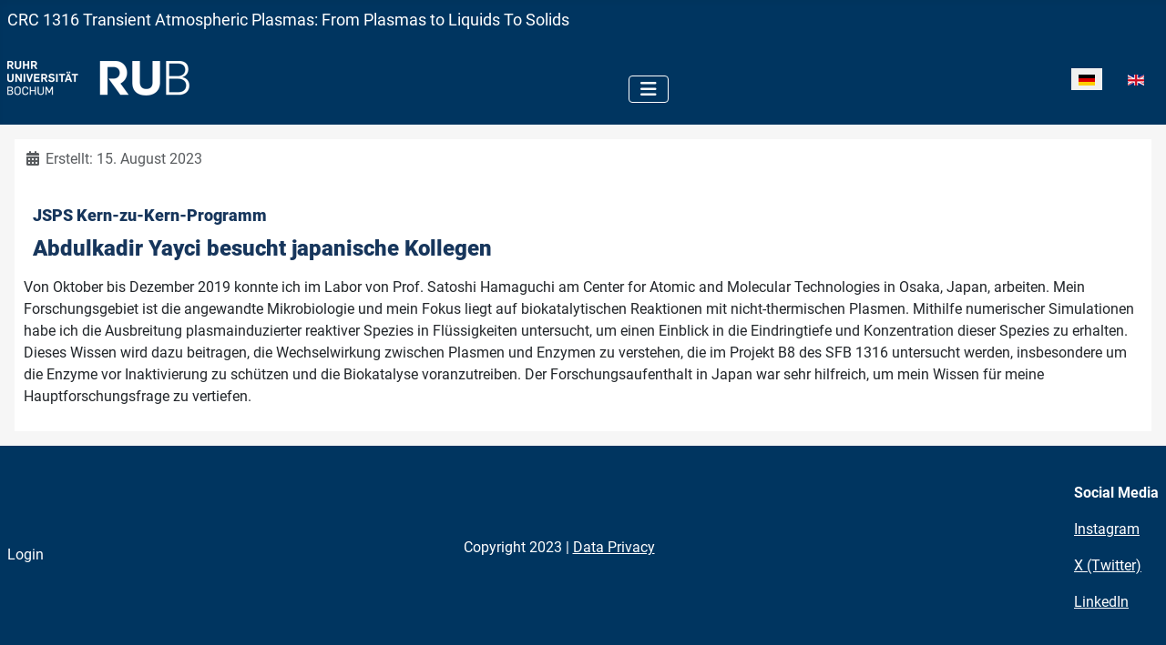

--- FILE ---
content_type: text/html; charset=utf-8
request_url: https://sfb1316.rub.de/index.php/de/nachwuchs-gleichstellung/graduiertenkolleg/402-2020-06-03-kadir-japan-de
body_size: 3805
content:
<!DOCTYPE html>
<html lang="de-de" dir="ltr">

<head>
    <meta charset="utf-8">
	<meta name="author" content="Lara Boeddinghaus">
	<meta name="viewport" content="width=device-width, initial-scale=1">
	<meta name="generator" content="Joomla! - Open Source Content Management">
	<title>2020-06-03 Kadir Japan (De)</title>
	<link href="https://sfb1316.rub.de/index.php/de/entdecke-den-sfb/402-2020-06-03-kadir-japan-de?filter_tag[0]=43&amp;filter_tag[1]=44" rel="alternate" hreflang="de-DE">
	<link href="https://sfb1316.rub.de/index.php/en/exploreheading/public-relations/99-2020-06-03-kadir-japan" rel="alternate" hreflang="en-GB">
	<link href="/media/templates/site/cassiopeia/images/joomla-favicon.svg" rel="icon" type="image/svg+xml">
	<link href="/media/system/images/favicon.ico" rel="alternate icon" type="image/vnd.microsoft.icon">
	<link href="/media/system/images/joomla-favicon-pinned.svg" rel="mask-icon" color="#000">

    <link href="/media/system/css/joomla-fontawesome.min.css?c028e8" rel="lazy-stylesheet"><noscript><link href="/media/system/css/joomla-fontawesome.min.css?c028e8" rel="stylesheet"></noscript>
	<link href="/media/templates/site/cassiopeia/css/global/fonts-local_roboto.min.css?c028e8" rel="lazy-stylesheet"><noscript><link href="/media/templates/site/cassiopeia/css/global/fonts-local_roboto.min.css?c028e8" rel="stylesheet"></noscript>
	<link href="/media/templates/site/cassiopeia/css/template.min.css?c028e8" rel="stylesheet">
	<link href="/media/templates/site/cassiopeia/css/global/colors_standard.min.css?c028e8" rel="stylesheet">
	<link href="/media/mod_languages/css/template.min.css?c028e8" rel="stylesheet">
	<link href="/media/templates/site/cassiopeia/css/vendor/joomla-custom-elements/joomla-alert.min.css?0.4.1" rel="stylesheet">
	<link href="/media/templates/site/cassiopeia/css/user.css?c028e8" rel="stylesheet">
	<style>:root {
		--hue: 214;
		--template-bg-light: #f0f4fb;
		--template-text-dark: #495057;
		--template-text-light: #ffffff;
		--template-link-color: var(--link-color);
		--template-special-color: #001B4C;
		
	}</style>

    <script src="/media/vendor/metismenujs/js/metismenujs.min.js?1.4.0" defer></script>
	<script src="/media/templates/site/cassiopeia/js/mod_menu/menu-metismenu.min.js?c028e8" defer></script>
	<script src="/media/mod_menu/js/menu.min.js?c028e8" type="module"></script>
	<script type="application/json" class="joomla-script-options new">{"joomla.jtext":{"ERROR":"Fehler","MESSAGE":"Nachricht","NOTICE":"Hinweis","WARNING":"Warnung","JCLOSE":"Schließen","JOK":"OK","JOPEN":"Öffnen"},"system.paths":{"root":"","rootFull":"https:\/\/sfb1316.rub.de\/","base":"","baseFull":"https:\/\/sfb1316.rub.de\/"},"csrf.token":"7df5bc430432597857745aaf0877222c"}</script>
	<script src="/media/system/js/core.min.js?a3d8f8"></script>
	<script src="/media/templates/site/cassiopeia/js/template.min.js?c028e8" type="module"></script>
	<script src="/media/vendor/bootstrap/js/collapse.min.js?5.3.8" type="module"></script>
	<script src="/media/system/js/messages.min.js?9a4811" type="module"></script>
	<script src="/media/vendor/jquery/js/jquery.min.js?3.7.1"></script>
	<script type="application/ld+json">{"@context":"https://schema.org","@graph":[{"@type":"Organization","@id":"https://sfb1316.rub.de/#/schema/Organization/base","name":"CRC 1316","url":"https://sfb1316.rub.de/"},{"@type":"WebSite","@id":"https://sfb1316.rub.de/#/schema/WebSite/base","url":"https://sfb1316.rub.de/","name":"CRC 1316","publisher":{"@id":"https://sfb1316.rub.de/#/schema/Organization/base"}},{"@type":"WebPage","@id":"https://sfb1316.rub.de/#/schema/WebPage/base","url":"https://sfb1316.rub.de/index.php/de/nachwuchs-gleichstellung/graduiertenkolleg/402-2020-06-03-kadir-japan-de","name":"2020-06-03 Kadir Japan (De)","isPartOf":{"@id":"https://sfb1316.rub.de/#/schema/WebSite/base"},"about":{"@id":"https://sfb1316.rub.de/#/schema/Organization/base"},"inLanguage":"de-DE"},{"@type":"Article","@id":"https://sfb1316.rub.de/#/schema/com_content/article/402","name":"2020-06-03 Kadir Japan (De)","headline":"2020-06-03 Kadir Japan (De)","inLanguage":"de-DE","isPartOf":{"@id":"https://sfb1316.rub.de/#/schema/WebPage/base"}}]}</script>
	<link href="https://sfb1316.rub.de/index.php/en/exploreheading/public-relations/99-2020-06-03-kadir-japan" rel="alternate" hreflang="x-default">

</head>

<body class="site com_content wrapper-static view-article layout-blog no-task itemid-152">
    <header class="header container-header full-width position-sticky sticky-top">

        
                    <div class="grid-child container-below-top">
                
<div id="mod-custom113" class="mod-custom custom">
    <p><span style="font-size: 18px; color: #ffffff;">CRC 1316 Transient Atmospheric Plasmas: From Plasmas to Liquids To Solids</span></p></div>

            </div>
        
        
                    <div class="grid-child container-nav">
                                    
<div class="mod-custom custom banner-overlay" id="mod-custom112">
    <div class="overlay">
        <p><img style="margin-right: 3em;" src="/images/logo.png" width="200" height="38" loading="lazy" data-path="local-images:/logo.png" /></p>    </div>
</div>

<nav class="navbar navbar-expand-lg" aria-label="Main Menue Module DE">
    <button class="navbar-toggler navbar-toggler-right" type="button" data-bs-toggle="collapse" data-bs-target="#navbar123" aria-controls="navbar123" aria-expanded="false" aria-label="Navigation umschalten">
        <span class="icon-menu" aria-hidden="true"></span>
    </button>
    <div class="collapse navbar-collapse" id="navbar123">
        <ul class="mod-menu mod-menu_dropdown-metismenu metismenu mod-list ">
<li class="metismenu-item item-136 level-1 default"><a href="/index.php/de/" >News</a></li><li class="metismenu-item item-137 level-1 deeper parent"><a href="/index.php/de/forschung" >Forschung</a><button class="mm-collapsed mm-toggler mm-toggler-link" aria-haspopup="true" aria-expanded="false" aria-label="Forschung"></button><ul class="mm-collapse"><li class="metismenu-item item-141 level-2"><a href="/index.php/de/forschung/projekte" >Projekte</a></li><li class="metismenu-item item-142 level-2"><a href="/index.php/de/forschung/publikationen" >Publikationen</a></li><li class="metismenu-item item-145 level-2"><a href="/index.php/de/forschung/veranstaltungen" >Veranstaltungen</a></li><li class="metismenu-item item-144 level-2"><a href="/index.php/de/forschung/abschlussarbeiten" >Abschlussarbeiten</a></li></ul></li><li class="metismenu-item item-138 level-1 deeper parent"><a href="/index.php/de/mitglieder" >Mitglieder</a><button class="mm-collapsed mm-toggler mm-toggler-link" aria-haspopup="true" aria-expanded="false" aria-label="Mitglieder"></button><ul class="mm-collapse"><li class="metismenu-item item-148 level-2"><a href="/index.php/de/mitglieder/wissenschaftler" >Wissenschaftler</a></li><li class="metismenu-item item-146 level-2"><a href="/index.php/de/mitglieder/vorstand" >Vorstand</a></li><li class="metismenu-item item-147 level-2"><a href="/index.php/de/mitglieder/mercator-fellows" >Mercator Fellows</a></li><li class="metismenu-item item-149 level-2"><a href="/index.php/de/mitglieder/gaeste" >Gäste</a></li><li class="metismenu-item item-150 level-2"><a href="/index.php/de/mitglieder/ehrungen" >Ehrungen</a></li></ul></li><li class="metismenu-item item-139 level-1 active deeper parent"><a href="/index.php/de/nachwuchs-gleichstellung" >Nachwuchs &amp; Gleichstellung</a><button class="mm-collapsed mm-toggler mm-toggler-link" aria-haspopup="true" aria-expanded="false" aria-label="Nachwuchs &amp; Gleichstellung"></button><ul class="mm-collapse"><li class="metismenu-item item-151 level-2"><a href="/index.php/de/nachwuchs-gleichstellung/gleichstellung" >Gleichstellung</a></li><li class="metismenu-item item-152 level-2 current active"><a href="/index.php/de/nachwuchs-gleichstellung/graduiertenkolleg" aria-current="location">Graduiertenkolleg</a></li><li class="metismenu-item item-153 level-2"><a href="/index.php/de/nachwuchs-gleichstellung/arbeitsgruppen" >Arbeitsgruppen</a></li><li class="metismenu-item item-154 level-2"><a href="/index.php/de/nachwuchs-gleichstellung/forschungsdatenmanagement" >Forschungsdatenmanagement</a></li></ul></li><li class="metismenu-item item-140 level-1 deeper parent"><a href="/index.php/de/entdecke-den-sfb" >Entdecke den SFB</a><button class="mm-collapsed mm-toggler mm-toggler-link" aria-haspopup="true" aria-expanded="false" aria-label="Entdecke den SFB"></button><ul class="mm-collapse"><li class="metismenu-item item-170 level-2"><a href="/index.php/de/entdecke-den-sfb/newsletter-de" >Newsletter</a></li></ul></li></ul>
    </div>
</nav>

                                                    <div class="container-search">
                        <div class="mod-languages">
    <p class="visually-hidden" id="language_picker_des_122">Sprache auswählen</p>


    <ul aria-labelledby="language_picker_des_122" class="mod-languages__list lang-inline">

                                            <li class="lang-active">
                <a aria-current="true"  href="https://sfb1316.rub.de/index.php/de/nachwuchs-gleichstellung/graduiertenkolleg/402-2020-06-03-kadir-japan-de">
                                                                        <img title="Deutsch (Deutschland)" src="/media/mod_languages/images/de_de.gif" alt="Deutsch (Deutschland)">                                                            </a>
            </li>
                                        <li>
                <a  href="/index.php/en/exploreheading/public-relations/99-2020-06-03-kadir-japan">
                                                                        <img title="English (United Kingdom)" src="/media/mod_languages/images/en_gb.gif" alt="English (United Kingdom)">                                                            </a>
            </li>
                </ul>

</div>

                    </div>
                            </div>
            </header>

    <div class="site-grid">
        
        
        
        
        <div class="grid-child container-component">
            
            
            <div id="system-message-container" aria-live="polite"></div>

            <main>
                <div class="com-content-article item-page">
    <meta itemprop="inLanguage" content="de-DE">
    
    
        
        
            <dl class="article-info text-muted">

            <dt class="article-info-term">
                            <span class="visually-hidden">                        Details                            </span>                    </dt>

        
        
        
        
        
    
                        <dd class="create">
    <span class="icon-calendar icon-fw" aria-hidden="true"></span>
    <time datetime="2023-08-15T20:22:58+00:00">
        Erstellt: 15. August 2023    </time>
</dd>
        
        
            </dl>
    
    
        
                                                <div class="com-content-article__body">
        <h3><span style="font-size: 18px;"><strong>JSPS Kern-zu-Kern-Programm</strong></span><br><span style="font-size: 24px;"><strong>Abdulkadir Yayci besucht japanische Kollegen</strong></span></h3>
<p>Von Oktober bis Dezember 2019 konnte ich im Labor von Prof. Satoshi Hamaguchi am Center for Atomic and Molecular Technologies in Osaka, Japan, arbeiten. Mein Forschungsgebiet ist die angewandte Mikrobiologie und mein Fokus liegt auf biokatalytischen Reaktionen mit nicht-thermischen Plasmen. Mithilfe numerischer Simulationen habe ich die Ausbreitung plasmainduzierter reaktiver Spezies in Flüssigkeiten untersucht, um einen Einblick in die Eindringtiefe und Konzentration dieser Spezies zu erhalten. Dieses Wissen wird dazu beitragen, die Wechselwirkung zwischen Plasmen und Enzymen zu verstehen, die im Projekt B8 des SFB 1316 untersucht werden, insbesondere um die Enzyme vor Inaktivierung zu schützen und die Biokatalyse voranzutreiben. Der Forschungsaufenthalt in Japan war sehr hilfreich, um mein Wissen für meine Hauptforschungsfrage zu vertiefen.</p>     </div>

        
                                        </div>
            </main>
            
        </div>

        
        
            </div>

            <footer class="container-footer footer full-width">
            <div class="grid-child">
                <ul class="mod-menu mod-list nav ">
<li class="nav-item item-103"><a href="/index.php/de/login" >Login</a></li></ul>

<div id="mod-custom114" class="mod-custom custom">
    <p>Copyright 2023 | <a href="/index.php/de/nachwuchs-gleichstellung/graduiertenkolleg/410-data-privacy">Data Privacy</a></p></div>

<div id="mod-custom127" class="mod-custom custom">
    <p><strong>Social Media</strong></p>
<p><a href="https://www.instagram.com/plasma_rub/">Instagram</a></p>
<p><a href="https://twitter.com/RDPlasma">X (Twitter)</a></p>
<p><a href="https://www.linkedin.com/in/plasma-science-rub-13378b265/">LinkedIn</a></p></div>

            </div>
        </footer>
    
            <a href="#top" id="back-top" class="back-to-top-link" aria-label="Zurück nach oben">
            <span class="icon-arrow-up icon-fw" aria-hidden="true"></span>
        </a>
    
    
</body>

</html>


--- FILE ---
content_type: text/css
request_url: https://sfb1316.rub.de/media/templates/site/cassiopeia/css/user.css?c028e8
body_size: 1573
content:
/*** Main Body ***/
body {
background-color: #f6f6f6;
}

.blog-item {
background-color: #FFF;
border-bottom: 5px solid #CCC;
margin:5px;
}

.blog-item p, .blog-item h2 {
padding:10px;
}

.com-content-article {
background-color: #FFF;
padding:10px;
}

/*** Tabellen ***/

table  {
   font-size: 1em; 
   color:#003560;
   border-collapse:collapse;}
table caption {
   text-align: left; 
   font-size: 1.25em; 
   font-weight:bold;
   padding-bottom: 0.5em;}
table th, table td {
   padding: 0.25em;
   border: 1px solid #DDD;}
table th[scope=col] {
   border-bottom: 2px solid #DDD; 
   color:#FFF; 
   background-color:#17365c;}
table th[scope=row] {
   border-right: 2px solid #DDD; 
   color:#FFF;}


/********** Images ****************/
.float-end.item-image {
  text-align: center;
  margin-left:10px;
}

.pull-right.item-image {
  text-align: center;
}


/******** Headings *****************/
main h5 {
    font-size: 1.1em;
    padding: 0.3125em 0 0.225em 0;
    font-weight: bold;
    color: #8dae10;
    margin-left: 10px;
    text-transform: uppercase;
}

main h3 {
    font-size: 2em;
    padding: 0.3125em 0 0.225em 0;
    font-weight: bold;
    color: #17365c;
    margin-left: 10px;
}

/*********** Background ***************/
.container-header { background-image: none;
                    background-color: #003560; }

.footer { background-image: none; 
          background-color: #003560;}

/************** Menues **********************/
.metismenu-item { font-size: 1.1rem!important; }

.metismenu.mod-menu .parent>ul {
    color: #22262a;
    background-color: #DDD;
}

/******** Forms ***************/
.cf_label {
margin-left:10px;
vertical-align: top; 
}

.cf_comment {
margin-left:25px;
background-color: #dfe3e7;
padding: 10px;
margin: 10px;
border: dashed;
}

.cf_editfieldfixed
{
background-color:rgba(231,231,231,1);
padding:5px;
font-weight:normal!important;
border:2px solid #000;
border-radius:5px;
}

.form_item table td
{
padding-right:10px!important;
border:0px solid #FFF;
background-color:#FFF;
}

.cf_inputbox
{
display: table-cell;
background-color:rgba(214,233,198,1)!important;
border:2px solid #000;
}

form table td
{
background-color:rgba(23,53,198,0.05);
}

/************* Forms Icons ***********

a.iconedit {
   background:none;
   background-image:url(../buttons/modifyicon.png);
   width:12px; 
   height:12px; 
   display:block; 
   border:0;
   }


a.icondelete {
    background:none;
    background-image:url(../buttons/deleteicon.png);
    width:12px; 
    height:12px; 
    display:block; 
    border:0;}

a.iconcreate {background:none;
background-image:url(../buttons/createicon.png);
width:16px; height:16px; display:block; border:0;}

a.iconcopy {background:none;
background-image:url(../buttons/copyicon.png);
width:12px; height:12px; display:block; border:0;}

a.iconpdf {background:none;
background-image:url(../buttons/pdficon.png); width:12px;
height:12px; display:block; border:0;}


/******** Buttons **********/

input.buttonmittel, 
a.buttonmittel:link, 
a.buttonmittel:visited {
   display: table-cell;
   color:#FFF!important;   
   background:#17356c!important;
   width:12em; 
   height:40px; 
   display:block;  
   padding:2px;	 
   border-radius:5px;
   border:solid 1px #17356c;
   box-shadow:2px 2px 1px 1px #666;
   font-size:15px; 
   vertical-align: middle; 
   font-weight:normal;
   text-decoration:none;  
   text-align:center; 
   
}

input.buttonmittel:hover, 
a.buttonmittel:hover, 
a.buttonmittel:active, 
a.buttonmittel:focus
    {
    display: table-cell;
    font-weight:bold!important; 
    text-decoration:none; 
    background:#8dae10!important;
    border:solid 1px #8dae10;
    color:#17356c!important;
    vertical-align: middle; 
     }

input.buttonbreit,
input.buttonbreit:visited, 
a.buttonbreit:link, 
a.buttonbreit:visited 
   {
   display: table-cell; 
   color:#FFF!important;   
   background:#17356c!important;
   width:20em; 
   height:40px; 
   display:block;  
   padding:2px;	 	 
   border-radius:5px;
   border:solid 1px #17356c;
   box-shadow:2px 2px 1px 1px #666;
   font-size:15px; 
   vertical-align: middle; 
   font-weight:normal;
   text-decoration:none;  
   text-align:center; 
        }

input.buttonbreit:hover,
input.buttonbreit:active,
input.buttonbreit:focus, 
a.buttonbreit:hover,
a.buttonbreit:active,
a.buttonbreit:focus 
 {
    font-weight:bold!important; 
    text-decoration:none; 
    background:#8dae10!important;
    border:solid 1px #8dae10;
    color:#17356c!important;
    vertical-align: middle; 
     }

/************** Icons ********************

a.iconadd:link, 
a.iconadd:visited 
{
   color:#FFF!important;   
   background:#17356c!important;
   width:250px; 
   height:40px; 
   display:block;  
   padding:5px;	 
   border-radius:5px;
   border:solid 1px #17356c;
   box-shadow:2px 2px 2px 2px #666;
   font-size:15px; 
   vertical-align: middle; 
   font-weight:normal;
   text-decoration:none;  
   text-align:center; 
   
}

a.iconadd:hover, 
a.iconadd:active, 
a.iconadd:focus
   {
    font-weight:bold!important; 
    text-decoration:none; 
    background:#8dae10!important;
    border:solid 1px #8dae10;
    color:#17356c!important;
     }


/******** Continuing link **********/

.continuelink {
padding:20px;
width:auto;
background-color:#EEE;
margin:20px;
font-size:1.2em;
}

.continuelink ul li {
list-style-image:url(../images/buttons/bluearrowright.gif);
}

/******** Table Research Focus **********/

.tableresearchfocus {
margin:20px;
padding:10px;
background-color:#ccd7df;
border-bottom:2px solid #335d80;
border-radius:10px;
}


/******** Table Honors **********/

.tableaward {
margin:20px;
padding:10px;
background-color:#d6e2ad;
border-bottom:2px solid #98b632;
border-radius:10px;
}

.tableinvited {
margin:20px;
padding:10px;
background-color:#eaf0d6;
border-bottom:2px solid #98b632;
border-radius:10px;
}

.tablehonor {
margin:20px;
padding:10px;
background-color:#c1d384;
border-bottom:2px solid #98b632;
border-radius:10px;
}

/******** Table Events **********/

.tablemeeting {
margin:20px;
padding:10px;
background-color:#ccd7df;
border-bottom:2px solid #003560;
border-radius:10px;
}

.tablelecture {
margin:20px;
padding:10px;
background-color:#99aebf;
border-bottom:2px solid #003560;
border-radius:10px;
}

.tabletraining {
margin:20px;
padding:10px;
background-color:#eaf0d6;
border-bottom:2px solid #003560;
border-radius:10px;
}

.tableconference {
margin:20px;
padding:10px;
background-color:#d6e2ad;
border-bottom:2px solid #003560;
border-radius:10px;
}

.tableoutreach {
margin:20px;
padding:10px;
background-color:#c1d384;
border-bottom:2px solid #003560;
border-radius:10px;

}

.float-end {
margin:10px;
}




